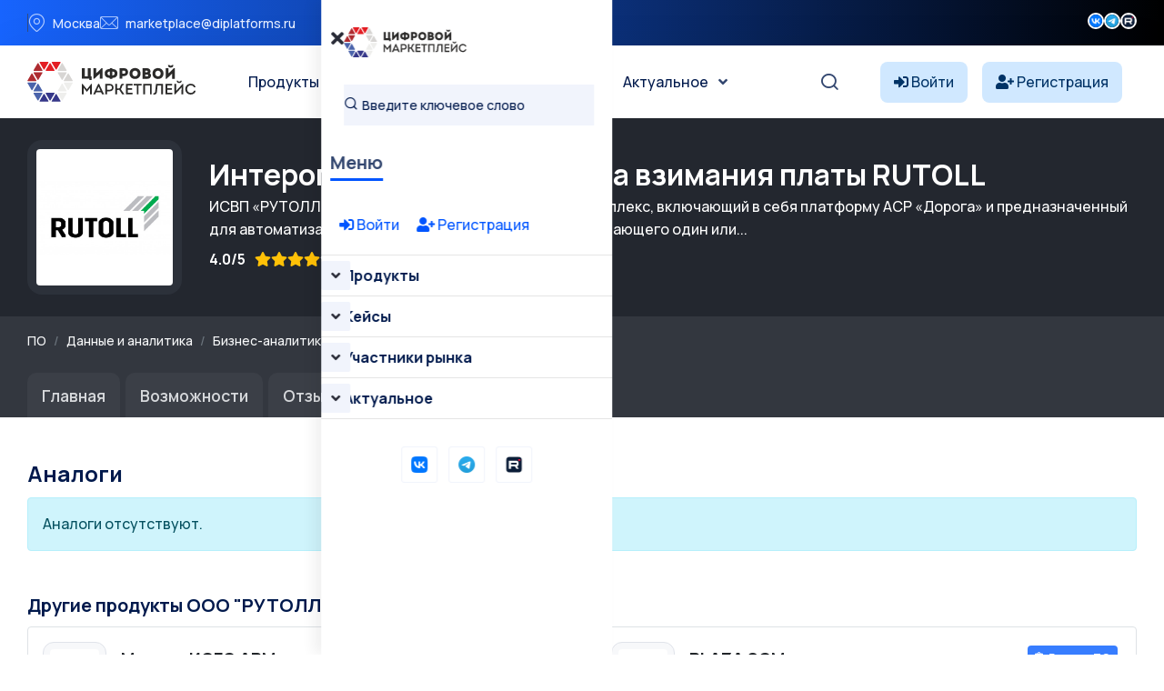

--- FILE ---
content_type: text/html; charset=UTF-8
request_url: https://platforms.su/platform/1905/analogs
body_size: 9548
content:
<!DOCTYPE html>
<html lang="ru">
    <head> <meta charset="utf-8"> <meta http-equiv="X-UA-Compatible" content="IE=edge" > <meta name="viewport" content="width=device-width, initial-scale=1, minimum-scale=1, maximum-scale=5, user-scalable=1" /> <meta name="csrf-token" content="G7M8NcFpXaoFEFfoVPJgcjDWzwjHN0HXbbrS0Vo7" >


    <style>
        :root {
            --primary-color: #0055FF;
            --primary-color-rgb: 0,85,255;
            --primary-hover-color: #0049DC;
            --secondary-color: #00194C;
            --secondary-color-rgb: 0,25,76;
            --heading-color: #00194C;
            --text-color: #334770;
            --heading-font: 'Plus Jakarta Sans', sans-serif;
            --primary-font: 'Manrope', sans-serif;
        }
    </style>
 
    <title>Импортозамещение Интероперабельная система взимания платы RUTOLL - Цифровой маркетплейс</title>
<meta name="description" content="Подборка альтернативных решений Интероперабельная система взимания платы RUTOLL">
<meta property="og:site_name" content="Цифровой маркетплейс">
<meta property="og:title" content="Импортозамещение Интероперабельная система взимания платы RUTOLL">
<meta property="og:description" content="Подборка альтернативных решений Интероперабельная система взимания платы RUTOLL">
<meta property="og:type" content="article">
<meta property="og:url" content="https://platforms.su/platform/1905/analogs">
<meta property="og:image" content="https://platforms.su/storage/product-logo/1755355728_JBSKymfIJG.jpg">
<meta name="twitter:title" content="Импортозамещение Интероперабельная система взимания платы RUTOLL">
<meta name="twitter:description" content="Подборка альтернативных решений Интероперабельная система взимания платы RUTOLL">

    <link rel="shortcut icon" type="image/x-icon" href="https://platforms.su/storage/icon.jpg">




<script type="application/ld+json">
{
  "@context": "https://schema.org",
  "@type": "WebSite",
  "name": "Цифровой маркетплейс",
  "url": "https://platforms.su"
}
</script>

    <link href="https://fonts.googleapis.com/css2?family=Manrope:wght@300;400;500;600;700&display=swap" rel="stylesheet" type="text/css"><style>:root{--primary-font: "Manrope", sans-serif;}</style>


<link media="all" type="text/css" rel="stylesheet" href="https://platforms.su/vendor/core/plugins/contact/css/contact-public.css?v=1.0.0">
<link media="all" type="text/css" rel="stylesheet" href="https://platforms.su/themes/gerow/plugins/bootstrap/bootstrap.min.css">
<link media="all" type="text/css" rel="stylesheet" href="https://platforms.su/themes/gerow/css/default.css">
<link media="all" type="text/css" rel="stylesheet" href="https://platforms.su/themes/gerow/css/fontawesome-all.min.css">
<link media="all" type="text/css" rel="stylesheet" href="https://platforms.su/themes/gerow/css/flaticon.css">
<link media="all" type="text/css" rel="stylesheet" href="https://platforms.su/themes/gerow/plugins/swiper/swiper-bundle.min.css">
<link media="all" type="text/css" rel="stylesheet" href="https://platforms.su/themes/gerow/plugins/slick/slick.css">
<link media="all" type="text/css" rel="stylesheet" href="https://platforms.su/themes/gerow/css/style.css?v=2">
<link media="all" type="text/css" rel="stylesheet" href="https://platforms.su/themes/gerow/css/responsive.css">


<script type="application/ld+json">{"@context":"https:\/\/schema.org","@type":"BreadcrumbList","itemListElement":[]}</script>


<link media="all" type="text/css" rel="stylesheet" href="https://platforms.su/themes/gerow/css/style.integration.css?v=1763655401"><link type="application/atom+xml" rel="alternate" title="Posts feed" href="https://platforms.su/feed/posts">
<link type="application/atom+xml" rel="alternate" title="Jobs feed" href="https://platforms.su/feed/jobs">


<script>
    window.siteUrl = "https://platforms.su";
</script>
 
            <style>
            .img-reveal {
                visibility: visible;
            }
        </style>
    </head>


<body  class="body-header-">


<link media="all" type="text/css" rel="stylesheet" href="https://platforms.su/vendor/core/plugins/announcement/css/announcement.css"><div data-bb-toggle="announcement-lazy-loading" data-url="https://platforms.su/ajax/announcements"></div>

<div class="no-fixed">
    <header
            class="transparent-header header-style-two" 
        >
            <div class="">
                <div class="header-top-wrap">
                <div class="  container">
                    <div class="row justify-content-between align-items-center g-0">
                        <div class="col-lg-7">
    <div class="header-top-left">
        <ul class="list-wrap">
                            <li><i class="flaticon-location"></i>Москва</li>
            
                            <li><i class="flaticon-mail"></i><a href="mailto:marketplace@diplatforms.ru">marketplace@diplatforms.ru</a></li>
                    </ul>
    </div>
</div>
<div
        class="ps-5 col-lg-2"
    >
        <div class="header-top-right">
                        <div class="header-social">
                <ul class="list-wrap">
                    <li>
            <a target="_blank" href="https://vk.com/digitalplatforms" title="">
                                    <img src="https://platforms.su/storage/icons/fav-logo-1.png" width="18" height="18" style="vertical-align: top; margin-top: 1px;" loading="lazy" alt="icon">
                            </a>
        </li>
                    <li>
            <a target="_blank" href="https://t.me/diplatforms" title="">
                                    <img src="https://platforms.su/storage/favicon-32x32.png" width="18" height="18" style="vertical-align: top; margin-top: 1px;" loading="lazy" alt="icon">
                            </a>
        </li>
                    <li>
            <a target="_blank" href="https://rutube.ru/channel/41354556/" title="">
                                    <img src="https://platforms.su/storage/icons/favicon-2.png" width="18" height="18" style="vertical-align: top; margin-top: 1px;" loading="lazy" alt="icon">
                            </a>
        </li>
                    </ul>
            </div>
        </div>
    </div>

                    </div>
                </div>
            </div>
            

                <div
                    class="menu-area"
                    id="sticky-header"
                >
                    <div class="container">
                        <div class="row">
                            <div class="col-12 custom-header ">
                                <div class="mobile-nav-toggler"><i class="fas fa-bars"></i></div>
                                                                    <nav class="menu-nav">
                                        <div class="logo">
        <a href="https://platforms.su">
            <img src="https://platforms.su/storage/brands/logo-mp.svg" loading="lazy" alt="Logo">
        </a>
    </div>
<div class="navbar-wrap main-menu d-none d-lg-flex">
    <ul  class="navigation mx-auto">
            <li class="menu-item-has-children">
            <a
                href="https://platforms.su/platforms/all"
                title="Продукты"
                            >
                Продукты
            </a>
                            <ul  class="sub-menu">
            <li class="">
            <a
                href="https://platforms.su/platforms"
                title="Классификация "
                            >
                Классификация 
            </a>
                    </li> 
            <li class="">
            <a
                href="https://platforms.su/analogs"
                title="Импортозамещение"
                            >
                Импортозамещение
            </a>
                    </li> 
            <li class="">
            <a
                href="https://platforms.su/platforms/releases"
                title="Релизы продуктов"
                            >
                Релизы продуктов
            </a>
                    </li> 
            <li class="">
            <a
                href="https://platforms.su/russia"
                title="Регионы"
                            >
                Регионы
            </a>
                    </li> 
     
</ul>

                    </li> 
            <li class="menu-item-has-children">
            <a
                href="#"
                title="Кейсы"
                            >
                Кейсы
            </a>
                            <ul  class="sub-menu">
            <li class="">
            <a
                href="https://platforms.su/markets"
                title="Отрасли цифровой экономики"
                            >
                Отрасли цифровой экономики
            </a>
                    </li> 
            <li class="">
            <a
                href="https://platforms.su/projects/b2b-b2g-software"
                title="B2B и B2G ПО"
                            >
                B2B и B2G ПО
            </a>
                    </li> 
            <li class="">
            <a
                href="https://platforms.su/projects/dregion"
                title="Цифровой регион"
                            >
                Цифровой регион
            </a>
                    </li> 
            <li class="">
            <a
                href="https://platforms.su/projects"
                title="Все проекты внедрения"
                            >
                Все проекты внедрения
            </a>
                    </li> 
            <li class="">
            <a
                href="https://platforms.su/awards"
                title="Премии"
                            >
                Премии
            </a>
                    </li> 
     
</ul>

                    </li> 
            <li class="menu-item-has-children">
            <a
                href="https://platforms.su/companies"
                title="Участники рынка"
                            >
                Участники рынка
            </a>
                            <ul  class="sub-menu">
            <li class="">
            <a
                href="https://platforms.su/companies"
                title="Технологичные компании"
                            >
                Технологичные компании
            </a>
                    </li> 
            <li class="">
            <a
                href="https://platforms.su/customers"
                title="Заказчики"
                            >
                Заказчики
            </a>
                    </li> 
            <li class="">
            <a
                href="https://platforms.su/experts"
                title="Эксперты"
                            >
                Эксперты
            </a>
                    </li> 
     
</ul>

                    </li> 
            <li class="menu-item-has-children">
            <a
                href="https://platforms.su/news"
                title="Актуальное"
                            >
                Актуальное
            </a>
                            <ul  class="sub-menu">
            <li class="">
            <a
                href="https://platforms.su/news/companies"
                title="Новости компаний"
                            >
                Новости компаний
            </a>
                    </li> 
            <li class="">
            <a
                href="https://platforms.su/news/project"
                title="Новости маркетплейса"
                            >
                Новости маркетплейса
            </a>
                    </li> 
            <li class="">
            <a
                href="https://platforms.su/news/pr-it"
                title="PR для ИТ"
                            >
                PR для ИТ
            </a>
                    </li> 
            <li class="">
            <a
                href="https://platforms.su/news/articles"
                title="Статьи"
                            >
                Статьи
            </a>
                    </li> 
            <li class="">
            <a
                href="https://platforms.su/glossary"
                title="Цифровой глоссарий"
                            >
                Цифровой глоссарий
            </a>
                    </li> 
     
</ul>

                    </li> 
     
</ul>

</div>
<div class="header-action d-none d-lg-block">
    <ul class="list-wrap">
        <li class="header-search"><a href="#" title="Search"><i class="flaticon-search"></i></a></li>
    </ul>
</div>
<div  > 
<!-- col-2 col-xl-2 p-0 justify-content-end-->
                
            <style>
            .notuser{}
            .isuser {display:none;}
            </style>
            <div class="d-flex align-items-center">
                <a class="text-truncate me-3" href="https://platforms.su/login" style="background-color: #d0e8ff; border-radius: 8px; padding: 10px 15px; color: #003366;">
                    <i class="fas fa-sign-in-alt" style="color: #003366;"></i>
                    <span style="color: #003366;" class="minn">Войти</span>
                </a>
                <a class="text-truncate me-3 minn" href="https://platforms.su/registration" style="background-color: #d0e8ff; border-radius: 8px; padding: 10px 15px; color: #003366;">
                    <i class="fas fa-user-plus" style="color: #003366;"></i>
                    <span style="color: #003366;">Регистрация</span>
                </a>
            </div>
         
</div>
 
                                    </nav>
                                                            </div>

                            <div class="mobile-menu">
    <nav class="menu-box">
        <div class="close-btn"><i class="fas fa-times"></i></div>
                    <div class="nav-logo">
                <a href="https://platforms.su">
                    <img src="https://platforms.su/storage/brands/logo-mp.svg" alt="Цифровой маркетплейс">
                </a>
            </div>
                            <div class="mobile-search">
                <form action="/platforms/all">
                    <input
                        name="term"
                        type="text"
                        placeholder="Введите ключевое слово"
                        value=""
                    >
                    <button type="submit" title="Поиск"><i class="flaticon-search"></i></button>
                </form>
            </div>
        
        <div class="menu-title mb-20">
            <span>Меню</span>
        </div>
        
           <div>
            
        
                            <div style="padding:20px;">
                    <a class="text-truncate me-3" href="https://platforms.su/login">
                        <i class="fas fa-sign-in-alt"></i> Войти
                    </a>
                    <a class="text-truncate me-3 " href="https://platforms.su/registration">
                        <i class="fas fa-user-plus"></i> Регистрация
                    </a>
                </div>
                         
        </div>



        <div class="menu-outer">
        </div>

                            <div class="social-links">
                <ul class="clearfix list-wrap">
                                                                    <li>  <a target="_blank" href="https://vk.com/digitalplatforms" title="Вконтакте"> 
                                                                    <img src="https://platforms.su/storage/icons/fav-logo-1.png" width="18" height="18" style="vertical-align: top; margin-top: 1px;" loading="lazy" alt="icon">
                                                            </a>
                        </li>
                                                                    <li>  <a target="_blank" href="https://t.me/diplatforms" title="Телеграм"> 
                                                                    <img src="https://platforms.su/storage/favicon-32x32.png" width="18" height="18" style="vertical-align: top; margin-top: 1px;" loading="lazy" alt="icon">
                                                            </a>
                        </li>
                                                                    <li>  <a target="_blank" href="https://rutube.ru/channel/41354556/" title="Rutube"> 
                                                                    <img src="https://platforms.su/storage/icons/favicon-2.png" width="18" height="18" style="vertical-align: top; margin-top: 1px;" loading="lazy" alt="icon">
                                                            </a>
                        </li>
                                    </ul>
            </div>
            </nav>
</div>
<div class="menu-backdrop"></div>

                        </div>
                    </div>
                </div>
            </div>

           
        </header>
    
</div>




 


  



 


        <section class="request-area-two py-4" style="background: #23272f">
    <div class="container">
        <div class="row align-items-center flex-wrap">
            <div class="col-auto mb-3 mb-md-0">
                <div style="width:170px; height:170px; background:#2c313a; border-radius:16px; display:flex; align-items:center; justify-content:center;">
                    <img src="https://platforms.su/storage/product-logo/1755355728_JBSKymfIJG.jpg"
                         alt="Интероперабельная система взимания платы RUTOLL"
                         class="rounded"
                         style="max-width:150px; max-height:150px; min-width:72px; min-height:72px; object-fit:cover; background: #00194C;">
                </div>
            </div>
            <div class="col text-light">
                <h2 class="text-white mb-1">
                    Интероперабельная система взимания платы RUTOLL
                </h2>

                                    <div class="mb-2 text-white">
                        ИСВП «РУТОЛЛ» представляет собой программный комплекс, включающий в себя платформу АСР «Дорога» и предназначенный для автоматизации деятельности оператора, обслуживающего один или...
                    </div>
                
                <div class="d-flex flex-wrap align-items-center mb-2 text-white">
                     
                                            <span class="mr-2" style="margin-right:10px;"><strong>4.0/5</strong></span>
                    
                    <i class="fa fa-star text-warning"></i>
    <i class="fa fa-star text-warning"></i>
    <i class="fa fa-star text-warning"></i>
    <i class="fa fa-star text-warning"></i>




    <i class="fa fa-star " style="color:#acb1b5"></i>
                                            <span class="mr-4" style="margin-left:10px;"><i class="fa fa-eye"></i> 9401</span>
                                                        </div>
            </div>
        </div>
    </div>
</section> 

<section style="background: #33373f;">
    <div class="container pt-3 pb-3">
        
        <script type="application/ld+json">
        {
            "@context": "https://schema.org",
            "@type": "BreadcrumbList",
            "itemListElement": [
                {
                    "@type": "ListItem",
                    "position": 1,
                    "name": "Маркетплейс",
                    "item": "https://platforms.su/platforms"
                }
                            ]
        }
        </script> 
               <nav aria-label="breadcrumb">
                
                                    <ol class="breadcrumb bg-transparent p-0 mb-2 small">
                        <li class="breadcrumb-item">
                            <a href="https://platforms.su/platforms" class="text-light" alt="Все программное обеспечение">ПО</a>
                        </li>
                        
                                                    <li class="breadcrumb-item">
                                
                                <a href="https://platforms.su/platforms/data-analytics" class="text-light">Данные и аналитика</a>
                            </li>
                                                    <li class="breadcrumb-item">
                                
                                <a href="https://platforms.su/platforms/data-analytics/business-intelligence" class="text-light">Бизнес-аналитика</a>
                            </li>
                                                    <li class="breadcrumb-item">
                                
                                <a href="https://platforms.su/platforms/data-analytics/business-intelligence/bi-platforms" class="text-light">BI-платформы</a>
                            </li>
                                            </ol>
                            </nav>
        


    </div>
</section>




<div style="background: #33373f;">
    <div class="container">
        <ul class="nav nav-tabs mb-5" style="font-size:1.11rem; border-bottom:0;">
            <li class="nav-item">
                <a class="nav-link"
                   style="background:rgba(255,255,255,0.04);
                          color:#d6d8db;
                          font-weight:600; border-radius: 10px 10px 0 0; margin-right:6px; border:0; padding: 0.7rem 1.0rem 0.7rem 1.0rem;;"
                   href="https://platforms.su/platform/1905">
                    Главная
                </a>
            </li>
                            <li class="nav-item">
                    <a class="nav-link"
                       style="background:rgba(255,255,255,0.04);
                              color:#d6d8db;
                              font-weight:600; border-radius: 10px 10px 0 0; margin-right:6px; border:0; padding: 0.7rem 1.0rem 0.7rem 1.0rem;;"
                       href="https://platforms.su/platform/1905/parameters">
                       Возможности
                    </a>
                </li>
            
                             
            
                        
                                        <li class="nav-item">
                    <a class="nav-link"
                       style="background:rgba(255,255,255,0.04);
                              color:#d6d8db;
                              font-weight:600; border-radius: 10px 10px 0 0; margin-right:6px; border:0; padding: 0.7rem 1.0rem 0.7rem 1.0rem;;"
                       href="https://platforms.su/platform/1905/reviews">
                        Отзывы 

                        <span class="badge badge-sm bg-dark text-primary-fg badge-pill   ms-2">1</span>


                    </a>
                </li>
                   
                        

            <li class="nav-item">
    <a class="nav-link"
       style="background:rgba(255,255,255,0.04);
              color:#d6d8db;
              font-weight:600; border-radius: 10px 10px 0 0; margin-right:6px; border:0; padding:0.7rem 1.0rem 0.7rem 1.0rem;"
       href="https://platforms.su/platform/1905/buy">
        Купить
    </a>
</li>
 



        </ul>
    </div>
</div>







 

 


    <div class="container">
        <div class="product-analogs">
    <h4>Аналоги</h4>
            <div class="alert alert-info">Аналоги отсутствуют.</div>
    </div>
     </div>


 

  <div class="container  mt-5 mb-5">
    <h5>Другие продукты ООО &quot;РУТОЛЛ&quot;</h5> <div class="row">
            <div class="col-12 col-md-6 col-xl-6 mb-3">
                            <div class="product-card border rounded d-flex flex-column h-100 p-3" style="background:#fff;position: relative;">

    
    
    
    
    <div class="d-flex align-items-center mb-3">
        <a href="https://platforms.su/platform/32162" class="mr-3 flex-shrink-0">
            <div style="border:1px solid #e0e3ea; border-radius:12px; padding:7px; background:#f7f8fa;" class="me-3">
                <img src="/storage/str/nopic.jpg"
                     alt="Модуль ИСГС АРМ кассира-оператора"
                     class="rounded"
                     style="width:54px; height:54px; object-fit:cover;">
            </div>
        </a>
        <div class="flex-fill  text-truncate">
            <a href="https://platforms.su/platform/32162"
               class="fw-bold text-dark d-block"
               style="font-size:1.13rem;  ">
                Модуль ИСГС АРМ кассира-оператора
            </a>

            
                            <div class="d-flex align-items-center mb-2">
                    <span class="small text-dark font-weight-bold" style="margin-right:10px;"><strong>4.0/5</strong></span>
                    <span class="mr-2 pr-2" style="color:#f0932b;">
                        <i class="fa fa-star text-warning"></i>
    <i class="fa fa-star text-warning"></i>
    <i class="fa fa-star text-warning"></i>
    <i class="fa fa-star text-warning"></i>




    <i class="fa fa-star " style="color:#acb1b5"></i>
                    </span>
                </div>
            
            
                    </div>
    </div>

    
            <div class="d-flex align-items-center mb-2">
            <a href="https://platforms.su/company_inn/7805614694" target="_blank" class="mr-2 me-2  flex-shrink-0">
                <img src="/storage/str/noco.jpg"
                     alt="ООО &quot;РУТОЛЛ&quot;"
                     class="rounded"
                     style="width:26px; height:26px; object-fit:cover; border-radius:7px; border:1.5px solid #e0e3ea; background:#f7f8fa;">
            </a>
            <a href="https://platforms.su/company_inn/7805614694" target="_blank" class="small text-dark font-weight-bold">
                ООО &quot;РУТОЛЛ&quot;
            </a>
        </div>
    
    
            <div class="text-muted mb-2" style="font-size:0.98rem;">
            Модуль ИСГС АРМ кассира-оператора
        </div>
    
    
    </div>
                        </div>
            <div class="col-12 col-md-6 col-xl-6 mb-3">
                            <div class="product-card border rounded d-flex flex-column h-100 p-3" style="background:#fff;position: relative;">

    
            <div class="product-card-achievements" style="position: absolute; top: 20px; right: 20px; z-index:9;">
                            <span class="badge rounded p-2" title="В реестре отечественного ПО"
                      style="background-color: #377dff;
                             color: #fff; margin-left: 4px;  ">
                    <i class="fas fa-clipboard-list  me-1"></i>  Реестр ПО
                </span>
                    </div>
    
    
    
    <div class="d-flex align-items-center mb-3">
        <a href="https://platforms.su/platform/2468" class="mr-3 flex-shrink-0">
            <div style="border:1px solid #e0e3ea; border-radius:12px; padding:7px; background:#f7f8fa;" class="me-3">
                <img src="https://platforms.su/storage/product-logo/1755355753_xZbs7zYOKY.jpg"
                     alt="PLAZA SCM"
                     class="rounded"
                     style="width:54px; height:54px; object-fit:cover;">
            </div>
        </a>
        <div class="flex-fill  text-truncate">
            <a href="https://platforms.su/platform/2468"
               class="fw-bold text-dark d-block"
               style="font-size:1.13rem;  ">
                PLAZA SCM
            </a>

            
                            <div class="d-flex align-items-center mb-2">
                    <span class="small text-dark font-weight-bold" style="margin-right:10px;"><strong>4.0/5</strong></span>
                    <span class="mr-2 pr-2" style="color:#f0932b;">
                        <i class="fa fa-star text-warning"></i>
    <i class="fa fa-star text-warning"></i>
    <i class="fa fa-star text-warning"></i>
    <i class="fa fa-star text-warning"></i>




    <i class="fa fa-star " style="color:#acb1b5"></i>
                    </span>
                </div>
            
            
                    </div>
    </div>

    
            <div class="d-flex align-items-center mb-2">
            <a href="https://platforms.su/company_inn/7805614694" target="_blank" class="mr-2 me-2  flex-shrink-0">
                <img src="/storage/str/noco.jpg"
                     alt="ООО &quot;РУТОЛЛ&quot;"
                     class="rounded"
                     style="width:26px; height:26px; object-fit:cover; border-radius:7px; border:1.5px solid #e0e3ea; background:#f7f8fa;">
            </a>
            <a href="https://platforms.su/company_inn/7805614694" target="_blank" class="small text-dark font-weight-bold">
                ООО &quot;РУТОЛЛ&quot;
            </a>
        </div>
    
    
            <div class="text-muted mb-2" style="font-size:0.98rem;">
            Plaza SCM. Система контроля и мониторинга (СКМ) RUTOLL - программное обеспечение...
        </div>
    
    
    </div>
                        </div>
            <div class="col-12 col-md-6 col-xl-6 mb-3">
                            <div class="product-card border rounded d-flex flex-column h-100 p-3" style="background:#fff;position: relative;">

    
            <div class="product-card-achievements" style="position: absolute; top: 20px; right: 20px; z-index:9;">
                            <span class="badge rounded p-2" title="В реестре отечественного ПО"
                      style="background-color: #377dff;
                             color: #fff; margin-left: 4px;  ">
                    <i class="fas fa-clipboard-list  me-1"></i>  Реестр ПО
                </span>
                    </div>
    
    
    
    <div class="d-flex align-items-center mb-3">
        <a href="https://platforms.su/platform/871" class="mr-3 flex-shrink-0">
            <div style="border:1px solid #e0e3ea; border-radius:12px; padding:7px; background:#f7f8fa;" class="me-3">
                <img src="https://platforms.su/storage/product-logo/1755355687_td8oyuHb1n.jpg"
                     alt="LANE  CONTROLLER"
                     class="rounded"
                     style="width:54px; height:54px; object-fit:cover;">
            </div>
        </a>
        <div class="flex-fill  text-truncate">
            <a href="https://platforms.su/platform/871"
               class="fw-bold text-dark d-block"
               style="font-size:1.13rem;  ">
                LANE  CONTROLLER
            </a>

            
                            <div class="d-flex align-items-center mb-2">
                    <span class="small text-dark font-weight-bold" style="margin-right:10px;"><strong>4.0/5</strong></span>
                    <span class="mr-2 pr-2" style="color:#f0932b;">
                        <i class="fa fa-star text-warning"></i>
    <i class="fa fa-star text-warning"></i>
    <i class="fa fa-star text-warning"></i>
    <i class="fa fa-star text-warning"></i>




    <i class="fa fa-star " style="color:#acb1b5"></i>
                    </span>
                </div>
            
            
                    </div>
    </div>

    
            <div class="d-flex align-items-center mb-2">
            <a href="https://platforms.su/company_inn/7805614694" target="_blank" class="mr-2 me-2  flex-shrink-0">
                <img src="/storage/str/noco.jpg"
                     alt="ООО &quot;РУТОЛЛ&quot;"
                     class="rounded"
                     style="width:26px; height:26px; object-fit:cover; border-radius:7px; border:1.5px solid #e0e3ea; background:#f7f8fa;">
            </a>
            <a href="https://platforms.su/company_inn/7805614694" target="_blank" class="small text-dark font-weight-bold">
                ООО &quot;РУТОЛЛ&quot;
            </a>
        </div>
    
    
            <div class="text-muted mb-2" style="font-size:0.98rem;">
            ПО Lane Controller является частью програмного обеспечения «СИСТЕМА ВЗИМАНИЯ ПЛА...
        </div>
    
    
    </div>
                        </div>
            <div class="col-12 col-md-6 col-xl-6 mb-3">
                            <div class="product-card border rounded d-flex flex-column h-100 p-3" style="background:#fff;position: relative;">

    
    
    
    
    <div class="d-flex align-items-center mb-3">
        <a href="https://platforms.su/platform/34718" class="mr-3 flex-shrink-0">
            <div style="border:1px solid #e0e3ea; border-radius:12px; padding:7px; background:#f7f8fa;" class="me-3">
                <img src="/storage/str/nopic.jpg"
                     alt="АКТС"
                     class="rounded"
                     style="width:54px; height:54px; object-fit:cover;">
            </div>
        </a>
        <div class="flex-fill  text-truncate">
            <a href="https://platforms.su/platform/34718"
               class="fw-bold text-dark d-block"
               style="font-size:1.13rem;  ">
                АКТС-О2, АКТС-П, АКТС-ПС, АКТС-О, АКТС-4
            </a>

            
                            <div class="d-flex align-items-center mb-2">
                    <span class="small text-dark font-weight-bold" style="margin-right:10px;"><strong>4.0/5</strong></span>
                    <span class="mr-2 pr-2" style="color:#f0932b;">
                        <i class="fa fa-star text-warning"></i>
    <i class="fa fa-star text-warning"></i>
    <i class="fa fa-star text-warning"></i>
    <i class="fa fa-star text-warning"></i>




    <i class="fa fa-star " style="color:#acb1b5"></i>
                    </span>
                </div>
            
            
                    </div>
    </div>

    
            <div class="d-flex align-items-center mb-2">
            <a href="https://platforms.su/company_inn/7805614694" target="_blank" class="mr-2 me-2  flex-shrink-0">
                <img src="/storage/str/noco.jpg"
                     alt="ООО &quot;РУТОЛЛ&quot;"
                     class="rounded"
                     style="width:26px; height:26px; object-fit:cover; border-radius:7px; border:1.5px solid #e0e3ea; background:#f7f8fa;">
            </a>
            <a href="https://platforms.su/company_inn/7805614694" target="_blank" class="small text-dark font-weight-bold">
                ООО &quot;РУТОЛЛ&quot;
            </a>
        </div>
    
    
            <div class="text-muted mb-2" style="font-size:0.98rem;">
            АКТС
        </div>
    
    
    </div>
                        </div>
         </div>
     </div>





<div class="modal fade" id="dynamicModal" tabindex="-1" aria-hidden="true">
  <div class="modal-dialog modal-lg">
    <div class="modal-content">
      <div class="modal-header">
        <h5 class="modal-title" id="dynamicModalTitle"></h5>
        <button type="button" class="btn-close" data-bs-dismiss="modal" aria-label="Закрыть"></button>
      </div>
      <div class="modal-body p-4"id="dynamicModalContent" >
        <div class="text-center py-5"><div class="spinner-border"></div></div>
      </div>
    </div>
  </div>
</div>

<script> 
(function waitForJQuery(callback) {
    if (typeof window.jQuery === 'undefined') {
        setTimeout(function() { waitForJQuery(callback); }, 50);
    } else {
        callback(window.jQuery);
    }
})(function($) {
 
 

       function updateStars($wrap) {
        $wrap.find('label').removeClass('active');
        var val = $wrap.find('input:checked').val();
        if (val) {
            $wrap.find('input').each(function() {
                if ($(this).val() <= val) {
                    $wrap.find('label[for="' + $(this).attr('id') + '"]').addClass('active');
                }
            });
        }
    }

    $(document).on('mouseenter', '.star-rating label', function() {
        var $wrap = $(this).closest('.star-rating');
        var val = $(this).attr('for').split('-').pop();
        $wrap.find('label').removeClass('active');
        $wrap.find('input').each(function() {
            if ($(this).val() <= val) {
                $wrap.find('label[for="' + $(this).attr('id') + '"]').addClass('active');
            }
        });
    });

    $(document).on('mouseleave', '.star-rating', function() {
        updateStars($(this));
    });

    $(document).on('change', '.star-rating input[type=radio]', function() {
        updateStars($(this).closest('.star-rating'));
    });
 
    $(document).on('ready ajaxComplete', function() {
        $('.star-rating').each(function() {
            updateStars($(this));
        });
    });






    $('#dynamicModal').on('show.bs.modal', function (event) {
        var button = $(event.relatedTarget);
        var type = button.data('type');
        var id = button.data('id');
        var title = button.data('title');
        var action = button.data('action');

        $('#dynamicModalTitle').text(title);
        $('#dynamicModalContent').html('<div class="text-center py-5"><div class="spinner-border"></div></div>');

        $.get('/ajax/form/' + type + '/' + id, function(html) { 
            var content = html.trim();
 
            $('#dynamicModalContent').html(content);
 
 

            $('#dynamicModalContent').find('form').attr('action', action);
        });
    });
 
    $(document).on('submit', '#dynamicModalContent form', function(e) {
        e.preventDefault();
        var $form = $(this);
        var formData = new FormData(this);
        var action = $form.attr('action'); 
        $form.find('.invalid-feedback').remove();
        $form.find('.is-invalid').removeClass('is-invalid');
        $('#dynamicModalContent .alert').remove();

        $.ajax({
            url: action,
            type: 'POST',
            data: formData,
            processData: false,
            contentType: false,
            success: function(data){
                $('#dynamicModalContent').html('<div class="p-3"><div class="alert alert-success">'+data.message+'</div></div>');
            },
            error: function(xhr){ 
                if (xhr.status === 422 && xhr.responseJSON && xhr.responseJSON.html) {
                    var html = xhr.responseJSON.html.trim();
                    if (!/^<div\s+class=["']p-3["']/.test(html)) {
                        html = '<div class="p-3">' + html + '</div>';
                    }
                    $('#dynamicModalContent').html(html);
                } else if (xhr.status === 422 && xhr.responseJSON && xhr.responseJSON.errors) { 
                    var errors = xhr.responseJSON.errors; 
                    $form.prepend('<div class="alert alert-danger mb-3">Проверьте корректность заполнения полей.</div>'); 
                    $.each(errors, function(field, messages){
                        var $input = $form.find('[name="'+field+'"]');
                        if ($input.length) {
                            $input.addClass('is-invalid'); 
                            if($input.closest('.input-group').length){
                                $input.closest('.input-group').after('<div class="invalid-feedback d-block">'+messages[0]+'</div>');
                            } else {
                                $input.after('<div class="invalid-feedback">'+messages[0]+'</div>');
                            }
                        }
                    });
                } else { 
                    $('#dynamicModalContent').prepend('<div class="alert alert-danger">Ошибка отправки. Попробуйте ещё раз.</div>');
                }
            }
        });
    });

});
</script>




<div class="mt-100"></div>
        
            </div>
</section>
  


<footer>
    <div class="footer-area-two footer-bg-two footer-style"
                      data-background="https://platforms.su/storage/backgrounds/bg-footer.png"
         
         style="
            background-color: #fff;
            --footer-text-color: #00194C;
            --footer-text-muted-color: #334770;
            --footer-border-color: #0055FF;
        "
    >
        <div class="footer-top-two">
            <div class="container">
                <div class="row">
                                            <div class="col-lg-4 col-md-7">
    <div class="footer-widget">
                    <div class="fw-logo">
                <a href="https://platforms.su">
                    <img src="https://platforms.su/storage/brands/platforms.svg" loading="lazy" alt="Logo">
                </a>
            </div>
        
        <div class="footer-content">
                            <p>Цифровой маркетплейс (PLATFORMS.SU) — проект АНО «Цифровые платформы»: российский B2B-маркетплейс корпоративного ПО, продвигающий лучшие IT-решения в России, ЕАЭС и БРИКС и помогающий компаниям выбирать технологии на основе данных и расширять клиентскую базу поставщиков.</p>
                        <p></p>
            <div class="footer-info">
                 
                <ul class="list-wrap">
                    
                    
                    
                    
                                    </ul>
            </div>
        </div>
        
        

                    <div class="footer-social footer-social-two mt-3">
                <ul class="list-wrap">
                    <li>
            <a target="_blank" href="https://vk.com/digitalplatforms" title="">
                                    <img src="https://platforms.su/storage/icons/fav-logo-1.png" width="18" height="18" style="vertical-align: top; margin-top: 1px;" loading="lazy" alt="icon">
                            </a>
        </li>
                    <li>
            <a target="_blank" href="https://t.me/diplatforms" title="">
                                    <img src="https://platforms.su/storage/favicon-32x32.png" width="18" height="18" style="vertical-align: top; margin-top: 1px;" loading="lazy" alt="icon">
                            </a>
        </li>
                    <li>
            <a target="_blank" href="https://rutube.ru/channel/41354556/" title="">
                                    <img src="https://platforms.su/storage/icons/favicon-2.png" width="18" height="18" style="vertical-align: top; margin-top: 1px;" loading="lazy" alt="icon">
                            </a>
        </li>
                    </ul>
            </div>
                
        
              <div class="pt-40">   
<a href="https://metrika.yandex.ru/stat/?id=57867268&amp;from=informer"
target="_blank" rel="nofollow"><img src="https://informer.yandex.ru/informer/57867268/3_0_474F6AFF_272F4AFF_1_pageviews"
style="width:88px; height:31px; border:0;" alt="Яндекс.Метрика" title="Яндекс.Метрика: данные за сегодня (просмотры, визиты и уникальные посетители)" class="ym-advanced-informer" data-cid="57867268" data-lang="ru" /></a>
 
            </div>
              
              
    </div>
</div>
<div class="col-lg-2 col-md-5 col-sm-6">
    <div class="footer-widget">
                    <h3 class="fw-title">О проекте</h3>
                <div class="footer-link">
            <ul class="list-wrap">
                                                            <li>
                            <a
                                href="https://platforms.su/about"
                                
                            >
                                О проекте Цифровой маркетплейс
                            </a>
                        </li>
                                                                                <li>
                            <a
                                href="https://platforms.su/news"
                                
                            >
                                Новости
                            </a>
                        </li>
                                                                                <li>
                            <a
                                href="https://platforms.su/partners"
                                
                            >
                                Партнеры проекта
                            </a>
                        </li>
                                                                                <li>
                            <a
                                href="https://platforms.su/instructions"
                                
                            >
                                Инструкции
                            </a>
                        </li>
                                                                                <li>
                            <a
                                href="https://platforms.su/registration"
                                
                            >
                                Регистрация в проекте
                            </a>
                        </li>
                                                                                <li>
                            <a
                                href="https://platforms.su/docs/tariffs"
                                
                            >
                                Продвижение продуктов
                            </a>
                        </li>
                                                                                <li>
                            <a
                                href="https://platforms.su/contact"
                                
                            >
                                Контакты
                            </a>
                        </li>
                                                    <li></li>
            </ul>
        </div>
    </div>
</div>

<div class="col-lg-2 col-md-5 col-sm-6">
    <div class="footer-widget">
                    <h3 class="fw-title">Трансформация</h3>
                <div class="footer-link">
            <ul class="list-wrap">
                                                            <li>
                            <a
                                href="https://platforms.su/market/industry"
                                
                            >
                                Промышленность и производство
                            </a>
                        </li>
                                                                                <li>
                            <a
                                href="https://platforms.su/market/health"
                                
                            >
                                Цифровые услуги
                            </a>
                        </li>
                                                                                <li>
                            <a
                                href="https://platforms.su/market/fintech"
                                
                            >
                                Финансы и финтех
                            </a>
                        </li>
                                                                                <li>
                            <a
                                href="https://platforms.su/market/security"
                                
                            >
                                Информационная безопасность
                            </a>
                        </li>
                                                                                <li>
                            <a
                                href="https://platforms.su/market/social"
                                class="d-none"
                            >
                                Социальные сервисы
                            </a>
                        </li>
                                                                                <li>
                            <a
                                href="https://platforms.su/market/gov"
                                
                            >
                                Государственное управление
                            </a>
                        </li>
                                                                                <li>
                            <a
                                href="https://platforms.su/market/construction"
                                
                            >
                                Строительство и девелопмент
                            </a>
                        </li>
                                                                                <li>
                            <a
                                href="https://platforms.su/market/agro"
                                
                            >
                                Сельское и лесное хозяйство
                            </a>
                        </li>
                                                                                <li>
                            <a
                                href="https://platforms.su/market/logistics"
                                
                            >
                                Транспорт и логистика
                            </a>
                        </li>
                                                    <li></li>
            </ul>
        </div>
    </div>
</div>

<div class="col-lg-2 col-md-5 col-sm-6">
    <div class="footer-widget">
                    <h3 class="fw-title">Каталог</h3>
                <div class="footer-link">
            <ul class="list-wrap">
                                                            <li>
                            <a
                                href="https://platforms.su/platforms/sales-marketing"
                                
                            >
                                Управление предприятием
                            </a>
                        </li>
                                                                                <li>
                            <a
                                href="https://platforms.su/platforms/sales-marketing"
                                
                            >
                                 Продажи и маркетинг
                            </a>
                        </li>
                                                                                <li>
                            <a
                                href="https://platforms.su/platforms/commerce"
                                
                            >
                                Торговля и e-commerce
                            </a>
                        </li>
                                                                                <li>
                            <a
                                href="https://platforms.su/platforms/human-resources"
                                
                            >
                                Управление персоналом
                            </a>
                        </li>
                                                                                <li>
                            <a
                                href="https://platforms.su/platforms/project-management"
                                
                            >
                                Проекты и задачи
                            </a>
                        </li>
                                                                                <li>
                            <a
                                href="https://platforms.su/platforms/data-analytics"
                                
                            >
                                 Данные и аналитика
                            </a>
                        </li>
                                                                                <li>
                            <a
                                href="https://platforms.su/platforms/content-management"
                                
                            >
                                Документооборот и контент
                            </a>
                        </li>
                                                                                <li>
                            <a
                                href="https://platforms.su/platforms/security"
                                
                            >
                                Информационная безопасность
                            </a>
                        </li>
                                                    <li></li>
            </ul>
        </div>
    </div>
</div>

<div class="col-lg-2 col-md-5 col-sm-6">
    <div class="footer-widget">
                    <h3 class="fw-title">Материалы</h3>
                <div class="footer-link">
            <ul class="list-wrap">
                                                            <li>
                            <a
                                href="https://platforms.su/news/companies"
                                
                            >
                                Новости компаний
                            </a>
                        </li>
                                                                                <li>
                            <a
                                href="https://platforms.su/news/project"
                                
                            >
                                Новости проекта
                            </a>
                        </li>
                                                                                <li>
                            <a
                                href="https://platforms.su/news/pr-it"
                                
                            >
                                PR для ИТ
                            </a>
                        </li>
                                                                                <li>
                            <a
                                href="https://platforms.su/news/articles"
                                
                            >
                                Статьи проекта
                            </a>
                        </li>
                                                                                <li>
                            <a
                                href="https://platforms.su/glossary"
                                
                            >
                                Цифровой глоссарий
                            </a>
                        </li>
                                                                                <li>
                            <a
                                href="https://platforms.su/companies"
                                
                            >
                                Технологичные компании
                            </a>
                        </li>
                                                                                <li>
                            <a
                                href="https://platforms.su/customers"
                                
                            >
                                Заказчики ИТ-рынка
                            </a>
                        </li>
                                                                                <li>
                            <a
                                href="https://platforms.su/experts"
                                
                            >
                                Эксперты
                            </a>
                        </li>
                                                    <li></li>
            </ul>
        </div>
    </div>
</div>


                                    </div>
            </div>
        </div>
                    <div class="footer-bottom-two">
                <div class="container">
                    <div class="row">
                        <div class="col-lg-5 ">
                                <p class=" text-muted small">© 2026 АНО «Цифровые платформы», все права защищены.</p>
                        </div>
                        
                        
                        <div class="col-lg-7  text-end">
                          <a href="/docs/privacy" class="text-decoration-underline text-muted small">Политика конфиденциальности</a>,
                          <a href="/docs/terms-of-use" class="text-decoration-underline text-muted small">Пользовательское соглашение</a>
                    
                        </div>
                    </div>
                </div>
            </div>
            

            </div>

 

</footer>
 
 
<script type="text/javascript" >
   (function(m,e,t,r,i,k,a){m[i]=m[i]||function(){(m[i].a=m[i].a||[]).push(arguments)};
   m[i].l=1*new Date();
   for (var j = 0; j < document.scripts.length; j++) {if (document.scripts[j].src === r) { return; }}
   k=e.createElement(t),a=e.getElementsByTagName(t)[0],k.async=1,k.src=r,a.parentNode.insertBefore(k,a)})
   (window, document, "script", "https://mc.yandex.ru/metrika/tag.js", "ym");

   ym(57867268, "init", {
        clickmap:true,
        trackLinks:true,
        accurateTrackBounce:true,
        webvisor:true
   });
</script>
<noscript><div><img src="https://mc.yandex.ru/watch/57867268" style="position:absolute; left:-9999px;" alt="" /></div></noscript>
<!-- /Yandex.Metrika counter -->
<script data-pagespeed-no-defer="1" src="https://platforms.su/themes/gerow/plugins/jquery-3.7.1.min.js"></script>
<script src="https://platforms.su/themes/gerow/plugins/bootstrap/bootstrap.bundle.min.js"></script>
<script src="https://platforms.su/themes/gerow/plugins/slick/slick.min.js"></script>
<script src="https://platforms.su/themes/gerow/plugins/swiper/swiper-bundle.min.js"></script>
<script src="https://platforms.su/themes/gerow/plugins/jquery.parallaxScroll.min.js"></script>
<script src="https://platforms.su/themes/gerow/plugins/wow.min.js"></script>
<script src="https://platforms.su/themes/gerow/js/script.js?v=2"></script>
<script src="https://platforms.su/themes/gerow/plugins/ScrollTrigger.min.js"></script>
<script src="https://platforms.su/themes/gerow/plugins/SplitText.js"></script>
<script src="https://platforms.su/themes/gerow/plugins/gsap.min.js"></script>
<script src="https://platforms.su/themes/gerow/js/gsap-animation.js?v=2"></script>
<script src="https://platforms.su/themes/gerow/js/main.js?v=2"></script>
<script src="https://platforms.su/vendor/core/plugins/contact/js/contact-public.js?v=1.0.0"></script>





<script src="https://platforms.su/vendor/core/packages/theme/js/toast.js"></script>

<script src="https://platforms.su/vendor/core/plugins/announcement/js/announcement.js"></script>



</html>


--- FILE ---
content_type: text/javascript
request_url: https://platforms.su/themes/gerow/js/main.js?v=2
body_size: 4189
content:
(() => {
    var e, t = {
            371: () => {
                $((function() {
                    "use strict";
                    if ($(document).ready((function() {
                            $("#preloader").delay(0).fadeOut(),
                                function() {
                                    var e = $(".slider-active");

                                    function t(e) {
                                        var t = "webkitAnimationEnd mozAnimationEnd MSAnimationEnd oanimationend animationend";
                                        e.each((function() {
                                            var e = $(this),
                                                o = e.data("delay"),
                                                i = "animated " + e.data("animation");
                                            e.css({
                                                "animation-delay": o,
                                                "-webkit-animation-delay": o
                                            }), e.addClass(i).one(t, (function() {
                                                e.removeClass(i)
                                            }))
                                        }))
                                    }
                                    e.on("init", (function(e, o) {
                                        t($(".single-slider:first-child").find("[data-animation]"))
                                    })), e.on("beforeChange", (function(e, o, i, n) {
                                        t($('.single-slider[data-slick-index="' + n + '"]').find("[data-animation]"))
                                    })), e.slick({
                                        autoplay: e.data("autoplay"),
                                        autoplaySpeed: e.data("autoplay-speed") || 1e4,
                                        dots: !1,
                                        fade: !0,
                                        arrows: !1,
                                        responsive: [{
                                            breakpoint: 767,
                                            settings: {
                                                dots: !1,
                                                arrows: !1
                                            }
                                        }]
                                    })
                                }(), new WOW({
                                    boxClass: "wow",
                                    animateClass: "animated",
                                    offset: 0,
                                    mobile: !1,
                                    live: !0
                                }).init(), "undefined" != typeof AOS && AOS.init({
                                    duration: 1e3,
                                    mirror: !0,
                                    once: !0,
                                    disable: "mobile"
                                }), "undefined" != typeof tg_title_animation && tg_title_animation()
                        })), $(".menu-area li.menu-item-has-children ul").length && $(".menu-area .navigation li.menu-item-has-children").append('<div class="dropdown-btn"><span class="fas fa-angle-down"></span></div>'), $(".mobile-menu").length) {
                        var e = $(".menu-area .main-menu").html();
                        $(".mobile-menu .menu-box .menu-outer").append(e), $(".mobile-menu li.menu-item-has-children .dropdown-btn").on("click", (function() {
                            $(this).toggleClass("open"), $(this).prev("ul").slideToggle(300)
                        })), $(".mobile-nav-toggler").on("click", (function() {
                            $("body").addClass("mobile-menu-visible")
                        })), $(".menu-backdrop, .mobile-menu .close-btn").on("click", (function() {
                            $("body").removeClass("mobile-menu-visible")
                        }))
                    }
                    if ($(window).on("scroll", (function() {
                            $(window).scrollTop() < 245 ? ($("#sticky-header").removeClass("sticky-menu"), $(".scroll-to-target").removeClass("open"), $("#header-fixed-height").removeClass("active-height")) : ($("#sticky-header").addClass("sticky-menu"), $(".scroll-to-target").addClass("open"), $("#header-fixed-height").addClass("active-height"))
                        })), $(".scroll-to-target").length && $(".scroll-to-target").on("click", (function() {
                            var e = $(this).attr("data-target");
                            $("html, body").animate({
                                scrollTop: $(e).offset().top
                            }, 1e3)
                        })), $(".header-search > a").on("click", (function() {
                            return $(".search-popup-wrap").slideToggle(), !1
                        })), $(".search-close").on("click", (function() {
                            $(".search-popup-wrap").slideUp(500)
                        })), $(".menu-tigger").on("click", (function() {
                            return $(".extra-info,.offcanvas-overly").addClass("active"), !1
                        })), $(".menu-close,.offcanvas-overly").on("click", (function() {
                            $(".extra-info,.offcanvas-overly").removeClass("active")
                        })), $("[data-background]").each((function() {
                            $(this).css("background-image", "url(" + $(this).attr("data-background") + ")")
                        })), $(".brand-active").slick({
                            dots: !1,
                            infinite: !0,
                            speed: 1e3,
                            autoplay: !0,
                            arrows: !1,
                            slidesToShow: 5,
                            rtl: Theme.isRtl(),
                            slidesToScroll: 1,
                            responsive: [{
                                breakpoint: 1200,
                                settings: {
                                    slidesToShow: 5,
                                    slidesToScroll: 1,
                                    infinite: !0
                                }
                            }, {
                                breakpoint: 992,
                                settings: {
                                    slidesToShow: 4,
                                    slidesToScroll: 1
                                }
                            }, {
                                breakpoint: 767,
                                settings: {
                                    slidesToShow: 3,
                                    slidesToScroll: 1,
                                    arrows: !1
                                }
                            }, {
                                breakpoint: 575,
                                settings: {
                                    slidesToShow: 2,
                                    slidesToScroll: 1,
                                    arrows: !1
                                }
                            }]
                        }), $(".services-active").slick({
                            dots: !0,
                            infinite: !0,
                            speed: 1e3,
                            autoplay: !0,
                            arrows: !1,
                            slidesToShow: 3,
                            slidesToScroll: 1,
                            rtl: Theme.isRtl(),
                            responsive: [{
                                breakpoint: 1200,
                                settings: {
                                    slidesToShow: 3,
                                    slidesToScroll: 1,
                                    infinite: !0
                                }
                            }, {
                                breakpoint: 992,
                                settings: {
                                    slidesToShow: 2,
                                    slidesToScroll: 1
                                }
                            }, {
                                breakpoint: 767,
                                settings: {
                                    slidesToShow: 1,
                                    slidesToScroll: 1,
                                    arrows: !1
                                }
                            }, {
                                breakpoint: 575,
                                settings: {
                                    slidesToShow: 1,
                                    slidesToScroll: 1,
                                    arrows: !1
                                }
                            }]
                        }), $(".testimonial-active").slick({
                            dots: !1,
                            infinite: !0,
                            speed: 1e3,
                            autoplay: !0,
                            fade: !0,
                            arrows: !0,
                            rtl: Theme.isRtl(),
                            prevArrow: '<button type="button" class="slick-prev" title="Previous"><i class="flaticon-right-arrow"></i></button>',
                            nextArrow: '<button type="button" class="slick-next" title="Next"><i class="flaticon-right-arrow"></i></button>',
                            appendArrows: ".testimonial-nav",
                            slidesToShow: 1,
                            slidesToScroll: 1,
                            responsive: [{
                                breakpoint: 1200,
                                settings: {
                                    slidesToShow: 1,
                                    slidesToScroll: 1,
                                    infinite: !0
                                }
                            }, {
                                breakpoint: 992,
                                settings: {
                                    slidesToShow: 1,
                                    slidesToScroll: 1
                                }
                            }, {
                                breakpoint: 767,
                                settings: {
                                    slidesToShow: 1,
                                    slidesToScroll: 1
                                }
                            }, {
                                breakpoint: 575,
                                settings: {
                                    slidesToShow: 1,
                                    slidesToScroll: 1
                                }
                            }]
                        }), $(".testimonial-active-two").slick({
                            dots: !1,
                            infinite: !0,
                            speed: 1e3,
                            autoplay: !0,
                            arrows: !0,
                            rtl: Theme.isRtl(),
                            prevArrow: '<button type="button" class="slick-prev" title="Previous"><i class="flaticon-right-arrow"></i></button>',
                            nextArrow: '<button type="button" class="slick-next" title="Next"><i class="flaticon-right-arrow"></i></button>',
                            appendArrows: ".testimonial-nav-two",
                            slidesToShow: 2,
                            slidesToScroll: 1,
                            responsive: [{
                                breakpoint: 1200,
                                settings: {
                                    slidesToShow: 2,
                                    slidesToScroll: 1,
                                    infinite: !0
                                }
                            }, {
                                breakpoint: 992,
                                settings: {
                                    slidesToShow: 1,
                                    slidesToScroll: 1
                                }
                            }, {
                                breakpoint: 767,
                                settings: {
                                    slidesToShow: 1,
                                    slidesToScroll: 1
                                }
                            }, {
                                breakpoint: 575,
                                settings: {
                                    slidesToShow: 1,
                                    slidesToScroll: 1
                                }
                            }]
                        }), $(".testimonial-active-three").slick({
                            dots: !1,
                            infinite: !0,
                            speed: 1e3,
                            autoplay: !0,
                            fade: !0,
                            arrows: !0,
                            rtl: Theme.isRtl(),
                            prevArrow: '<button type="button" class="slick-prev" title="Previous"><i class="flaticon-right-arrow"></i></button>',
                            nextArrow: '<button type="button" class="slick-next" title="Next"><i class="flaticon-right-arrow"></i></button>',
                            appendArrows: ".testimonial-nav-three",
                            slidesToShow: 1,
                            slidesToScroll: 1,
                            responsive: [{
                                breakpoint: 1200,
                                settings: {
                                    slidesToShow: 1,
                                    slidesToScroll: 1,
                                    infinite: !0
                                }
                            }, {
                                breakpoint: 992,
                                settings: {
                                    slidesToShow: 1,
                                    slidesToScroll: 1
                                }
                            }, {
                                breakpoint: 767,
                                settings: {
                                    slidesToShow: 1,
                                    slidesToScroll: 1
                                }
                            }, {
                                breakpoint: 575,
                                settings: {
                                    slidesToShow: 1,
                                    slidesToScroll: 1
                                }
                            }]
                        }), $(".testimonial-active-four").slick({
                            dots: !1,
                            infinite: !0,
                            speed: 1e3,
                            autoplay: !0,
                            arrows: !0,
                            rtl: Theme.isRtl(),
                            prevArrow: '<button type="button" class="slick-prev"><i class="flaticon-right-arrow"></i></button>',
                            nextArrow: '<button type="button" class="slick-next"><i class="flaticon-right-arrow"></i></button>',
                            appendArrows: ".testimonial-nav-four",
                            slidesToShow: 1,
                            slidesToScroll: 1,
                            responsive: [{
                                breakpoint: 1200,
                                settings: {
                                    slidesToShow: 1,
                                    slidesToScroll: 1,
                                    infinite: !0
                                }
                            }, {
                                breakpoint: 992,
                                settings: {
                                    slidesToShow: 1,
                                    slidesToScroll: 1
                                }
                            }, {
                                breakpoint: 767,
                                settings: {
                                    slidesToShow: 1,
                                    slidesToScroll: 1
                                }
                            }, {
                                breakpoint: 575,
                                settings: {
                                    slidesToShow: 1,
                                    slidesToScroll: 1
                                }
                            }]
                        }), $(".testimonial-active-five").slick({
                            dots: !1,
                            infinite: !0,
                            speed: 1e3,
                            autoplay: !0,
                            arrows: !0,
                            rtl: Theme.isRtl(),
                            prevArrow: '<button type="button" class="slick-prev" title="Previous"><i class="flaticon-right-arrow"></i></button>',
                            nextArrow: '<button type="button" class="slick-next" title="Next"><i class="flaticon-right-arrow"></i></button>',
                            appendArrows: ".testimonial-nav-five",
                            vertical: !Theme.isRtl(),
                            slidesToShow: 1,
                            slidesToScroll: 1,
                            responsive: [{
                                breakpoint: 1200,
                                settings: {
                                    slidesToShow: 1,
                                    slidesToScroll: 1,
                                    infinite: !0
                                }
                            }, {
                                breakpoint: 992,
                                settings: {
                                    slidesToShow: 1,
                                    slidesToScroll: 1
                                }
                            }, {
                                breakpoint: 767,
                                settings: {
                                    slidesToShow: 1,
                                    slidesToScroll: 1
                                }
                            }, {
                                breakpoint: 575,
                                settings: {
                                    slidesToShow: 1,
                                    slidesToScroll: 1
                                }
                            }]
                        }), jQuery(".project-active").length > 0) new Swiper(".project-active", {
                        slidesPerView: 1,
                        spaceBetween: 30,
                        loop: !0,
                        autoplay: !1,
                        breakpoints: {
                            500: {
                                slidesPerView: 2,
                                spaceBetween: 20
                            },
                            768: {
                                slidesPerView: 2.5,
                                spaceBetween: 20
                            },
                            992: {
                                slidesPerView: 3.5,
                                spaceBetween: 20
                            },
                            1200: {
                                slidesPerView: 3.5,
                                spaceBetween: 20
                            },
                            1500: {
                                slidesPerView: 4,
                                spaceBetween: 24
                            }
                        },
                        pagination: {
                            el: ".project-swiper-pagination",
                            clickable: !0
                        },
                        navigation: {
                            nextEl: ".swiper-button-next",
                            prevEl: ".swiper-button-prev"
                        },
                        scrollbar: {
                            el: ".swiper-scrollbar"
                        }
                    });
                    if ($(".pricing-tab-switcher, .tab-btn").on("click", (function() {
                            $(".pricing-tab-switcher, .tab-btn").toggleClass("active"), $(".pricing-tab").toggleClass("seleceted"), $(".pricing-price, .pricing-price-two").toggleClass("change-subs-duration")
                        })), $(".services-item-two").hover((function() {
                            return $(this).find(".services-content-two p").slideToggle(300), !1
                        })), $(".social-toggle-icon").on("click", (function() {
                            return $(this).closest(".team-social-three").toggleClass("open"), $(this).parent().find("ul").slideToggle(400), $(this).find("i").toggleClass("fa-times"), !1
                        })), $(".banner-area-three, .banner-area-five").length) {
              
                    }
  
                    if (0 !== $(".circle-item").length && $(".circle-item").on("inview", (function(e, t) {
                            var o = $(this).data("color");
                            t && $(".chart").easyPieChart({
                                scaleLength: 0,
                                lineWidth: 10,
                                trackWidth: 10,
                                size: 160,
                                rotate: 360,
                                animate: 3e3,
                                trackColor: "#2A3E66",
                                barColor: o
                            })
                        })), window.IntersectionObserver) {
                        var u = new IntersectionObserver((function(e, t) {
                            e.forEach((function(e) {
                                e.isIntersecting && (e.target.classList.add("active-animation"), t.unobserve(e.target))
                            }))
                        }), {
                            rootMargin: "0px 0px -100px 0px"
                        });
                        document.querySelectorAll(".has-animation").forEach((function(e) {
                            u.observe(e)
                        }))
                    } else document.querySelectorAll(".has-animation").forEach((function(e) {
                        e.classList.remove("has-animation")
                    }));
                    "undefined" != typeof jarallax && $(".jarallax").jarallax({
                        speed: .2
                    }), 0 !== $(".odometer").length && $(".odometer").appear((function(e) {
                        $(".odometer").each((function() {
                            var e = $(this).attr("data-count");
                            $(this).html(e)
                        }))
                    })), "undefined" != typeof magnificPopup && $(".popup-video").magnificPopup({
                        type: "iframe"
                    }), $(document).keyup((function(e) {
                        "Escape" === e.key && ($(".search-popup-wrap").slideUp(500), $(".extra-info,.offcanvas-overly").removeClass("active"))
                    }));
                    var v = $(".ae-anno-announcement-wrapper"),
                        m = $('[data-bb-toggle="announcement"]');
                    if (v.length && m.length) {
                        var f = function() {
                            var e = v.outerHeight() || 0;
                            $(m.data("bb-target")).css("--height-announcement", e + "px")
                        };
                        setTimeout((function() {
                            f()
                        }), 500), v.on("click", ".ae-anno-announcement__arrow, .ae-anno-announcement__dismiss-button", (function() {
                            f()
                        })), $(window).resize((function() {
                            f()
                        }))
                    }
                    $("[data-countdown]").each((function() {
                        var e = $(this),
                            t = e.data("countdown");
                        $(this).countdown(t, (function(t) {
                            e.html(t.strftime('\n                <div class="countdown-item"><span class="countdown-amount">%D</span> <span class="countdown-period">'.concat(e.data("days-text"), '</span></div>\n                <div class="countdown-item"><span class="countdown-amount">%H</span> <span class="countdown-period">').concat(e.data("hours-text"), '</span></div>\n                <div class="countdown-item"><span class="countdown-amount">%M</span> <span class="countdown-period">').concat(e.data("minutes-text"), '</span></div>\n                <div class="countdown-item"><span class="countdown-amount">%S</span> <span class="countdown-period">').concat(e.data("seconds-text"), "</span></div>\n            ")))
                        }))
                    }))
                }))
            },
            7135: () => {},
            4075: () => {},
            1767: () => {},
            5047: () => {},
            477: () => {},
            639: () => {},
            9867: () => {},
            5327: () => {},
            7467: () => {},
            6519: () => {},
            9431: () => {},
            6380: () => {},
            8365: () => {},
            6616: () => {},
            4657: () => {},
            1888: () => {},
            310: () => {},
            7008: () => {},
            856: () => {},
            8544: () => {},
            1957: () => {},
            4696: () => {},
            4598: () => {},
            5600: () => {},
            5186: () => {},
            2688: () => {},
            5374: () => {},
            7368: () => {},
            8023: () => {},
            3467: () => {},
            278: () => {},
            6876: () => {},
            7628: () => {},
            2702: () => {},
            2365: () => {},
            8195: () => {},
            3113: () => {}
        },
        o = {};

    function i(e) {
        var n = o[e];
        if (void 0 !== n) return n.exports;
        var a = o[e] = {
            exports: {}
        };
        return t[e](a, a.exports, i), a.exports
    }
    i.m = t, e = [], i.O = (t, o, n, a) => {
        if (!o) {
            var s = 1 / 0;
            for (d = 0; d < e.length; d++) {
                for (var [o, n, a] = e[d], r = !0, l = 0; l < o.length; l++)(!1 & a || s >= a) && Object.keys(i.O).every((e => i.O[e](o[l]))) ? o.splice(l--, 1) : (r = !1, a < s && (s = a));
                if (r) {
                    e.splice(d--, 1);
                    var c = n();
                    void 0 !== c && (t = c)
                }
            }
            return t
        }
        a = a || 0;
        for (var d = e.length; d > 0 && e[d - 1][2] > a; d--) e[d] = e[d - 1];
        e[d] = [o, n, a]
    }, i.o = (e, t) => Object.prototype.hasOwnProperty.call(e, t), (() => {
        var e = {
            5931: 0,
            7026: 0,
            4400: 0,
            6940: 0,
            951: 0,
            2184: 0,
            8987: 0,
            7984: 0,
            1159: 0,
            5443: 0,
            578: 0,
            5376: 0,
            1879: 0,
            449: 0,
            9979: 0,
            4645: 0,
            1391: 0,
            3884: 0,
            7215: 0,
            2375: 0,
            25: 0,
            7807: 0,
            3383: 0,
            3182: 0,
            7405: 0,
            9450: 0,
            7741: 0,
            9168: 0,
            7014: 0,
            8066: 0,
            508: 0,
            4: 0,
            5536: 0,
            8286: 0,
            6198: 0,
            2852: 0,
            7800: 0,
            9558: 0
        };
        i.O.j = t => 0 === e[t];
        var t = (t, o) => {
                var n, a, [s, r, l] = o,
                    c = 0;
                if (s.some((t => 0 !== e[t]))) {
                    for (n in r) i.o(r, n) && (i.m[n] = r[n]);
                    if (l) var d = l(i)
                }
                for (t && t(o); c < s.length; c++) a = s[c], i.o(e, a) && e[a] && e[a][0](), e[a] = 0;
                return i.O(d)
            },
            o = self.webpackChunk = self.webpackChunk || [];
        o.forEach(t.bind(null, 0)), o.push = t.bind(null, o.push.bind(o))
    })(), i.O(void 0, [7026, 4400, 6940, 951, 2184, 8987, 7984, 1159, 5443, 578, 5376, 1879, 449, 9979, 4645, 1391, 3884, 7215, 2375, 25, 7807, 3383, 3182, 7405, 9450, 7741, 9168, 7014, 8066, 508, 4, 5536, 8286, 6198, 2852, 7800, 9558], (() => i(371))), i.O(void 0, [7026, 4400, 6940, 951, 2184, 8987, 7984, 1159, 5443, 578, 5376, 1879, 449, 9979, 4645, 1391, 3884, 7215, 2375, 25, 7807, 3383, 3182, 7405, 9450, 7741, 9168, 7014, 8066, 508, 4, 5536, 8286, 6198, 2852, 7800, 9558], (() => i(2702))), i.O(void 0, [7026, 4400, 6940, 951, 2184, 8987, 7984, 1159, 5443, 578, 5376, 1879, 449, 9979, 4645, 1391, 3884, 7215, 2375, 25, 7807, 3383, 3182, 7405, 9450, 7741, 9168, 7014, 8066, 508, 4, 5536, 8286, 6198, 2852, 7800, 9558], (() => i(2365))), i.O(void 0, [7026, 4400, 6940, 951, 2184, 8987, 7984, 1159, 5443, 578, 5376, 1879, 449, 9979, 4645, 1391, 3884, 7215, 2375, 25, 7807, 3383, 3182, 7405, 9450, 7741, 9168, 7014, 8066, 508, 4, 5536, 8286, 6198, 2852, 7800, 9558], (() => i(8195))), i.O(void 0, [7026, 4400, 6940, 951, 2184, 8987, 7984, 1159, 5443, 578, 5376, 1879, 449, 9979, 4645, 1391, 3884, 7215, 2375, 25, 7807, 3383, 3182, 7405, 9450, 7741, 9168, 7014, 8066, 508, 4, 5536, 8286, 6198, 2852, 7800, 9558], (() => i(3113))), i.O(void 0, [7026, 4400, 6940, 951, 2184, 8987, 7984, 1159, 5443, 578, 5376, 1879, 449, 9979, 4645, 1391, 3884, 7215, 2375, 25, 7807, 3383, 3182, 7405, 9450, 7741, 9168, 7014, 8066, 508, 4, 5536, 8286, 6198, 2852, 7800, 9558], (() => i(7135))), i.O(void 0, [7026, 4400, 6940, 951, 2184, 8987, 7984, 1159, 5443, 578, 5376, 1879, 449, 9979, 4645, 1391, 3884, 7215, 2375, 25, 7807, 3383, 3182, 7405, 9450, 7741, 9168, 7014, 8066, 508, 4, 5536, 8286, 6198, 2852, 7800, 9558], (() => i(4075))), i.O(void 0, [7026, 4400, 6940, 951, 2184, 8987, 7984, 1159, 5443, 578, 5376, 1879, 449, 9979, 4645, 1391, 3884, 7215, 2375, 25, 7807, 3383, 3182, 7405, 9450, 7741, 9168, 7014, 8066, 508, 4, 5536, 8286, 6198, 2852, 7800, 9558], (() => i(1767))), i.O(void 0, [7026, 4400, 6940, 951, 2184, 8987, 7984, 1159, 5443, 578, 5376, 1879, 449, 9979, 4645, 1391, 3884, 7215, 2375, 25, 7807, 3383, 3182, 7405, 9450, 7741, 9168, 7014, 8066, 508, 4, 5536, 8286, 6198, 2852, 7800, 9558], (() => i(5047))), i.O(void 0, [7026, 4400, 6940, 951, 2184, 8987, 7984, 1159, 5443, 578, 5376, 1879, 449, 9979, 4645, 1391, 3884, 7215, 2375, 25, 7807, 3383, 3182, 7405, 9450, 7741, 9168, 7014, 8066, 508, 4, 5536, 8286, 6198, 2852, 7800, 9558], (() => i(477))), i.O(void 0, [7026, 4400, 6940, 951, 2184, 8987, 7984, 1159, 5443, 578, 5376, 1879, 449, 9979, 4645, 1391, 3884, 7215, 2375, 25, 7807, 3383, 3182, 7405, 9450, 7741, 9168, 7014, 8066, 508, 4, 5536, 8286, 6198, 2852, 7800, 9558], (() => i(639))), i.O(void 0, [7026, 4400, 6940, 951, 2184, 8987, 7984, 1159, 5443, 578, 5376, 1879, 449, 9979, 4645, 1391, 3884, 7215, 2375, 25, 7807, 3383, 3182, 7405, 9450, 7741, 9168, 7014, 8066, 508, 4, 5536, 8286, 6198, 2852, 7800, 9558], (() => i(9867))), i.O(void 0, [7026, 4400, 6940, 951, 2184, 8987, 7984, 1159, 5443, 578, 5376, 1879, 449, 9979, 4645, 1391, 3884, 7215, 2375, 25, 7807, 3383, 3182, 7405, 9450, 7741, 9168, 7014, 8066, 508, 4, 5536, 8286, 6198, 2852, 7800, 9558], (() => i(5327))), i.O(void 0, [7026, 4400, 6940, 951, 2184, 8987, 7984, 1159, 5443, 578, 5376, 1879, 449, 9979, 4645, 1391, 3884, 7215, 2375, 25, 7807, 3383, 3182, 7405, 9450, 7741, 9168, 7014, 8066, 508, 4, 5536, 8286, 6198, 2852, 7800, 9558], (() => i(7467))), i.O(void 0, [7026, 4400, 6940, 951, 2184, 8987, 7984, 1159, 5443, 578, 5376, 1879, 449, 9979, 4645, 1391, 3884, 7215, 2375, 25, 7807, 3383, 3182, 7405, 9450, 7741, 9168, 7014, 8066, 508, 4, 5536, 8286, 6198, 2852, 7800, 9558], (() => i(6519))), i.O(void 0, [7026, 4400, 6940, 951, 2184, 8987, 7984, 1159, 5443, 578, 5376, 1879, 449, 9979, 4645, 1391, 3884, 7215, 2375, 25, 7807, 3383, 3182, 7405, 9450, 7741, 9168, 7014, 8066, 508, 4, 5536, 8286, 6198, 2852, 7800, 9558], (() => i(9431))), i.O(void 0, [7026, 4400, 6940, 951, 2184, 8987, 7984, 1159, 5443, 578, 5376, 1879, 449, 9979, 4645, 1391, 3884, 7215, 2375, 25, 7807, 3383, 3182, 7405, 9450, 7741, 9168, 7014, 8066, 508, 4, 5536, 8286, 6198, 2852, 7800, 9558], (() => i(6380))), i.O(void 0, [7026, 4400, 6940, 951, 2184, 8987, 7984, 1159, 5443, 578, 5376, 1879, 449, 9979, 4645, 1391, 3884, 7215, 2375, 25, 7807, 3383, 3182, 7405, 9450, 7741, 9168, 7014, 8066, 508, 4, 5536, 8286, 6198, 2852, 7800, 9558], (() => i(8365))), i.O(void 0, [7026, 4400, 6940, 951, 2184, 8987, 7984, 1159, 5443, 578, 5376, 1879, 449, 9979, 4645, 1391, 3884, 7215, 2375, 25, 7807, 3383, 3182, 7405, 9450, 7741, 9168, 7014, 8066, 508, 4, 5536, 8286, 6198, 2852, 7800, 9558], (() => i(6616))), i.O(void 0, [7026, 4400, 6940, 951, 2184, 8987, 7984, 1159, 5443, 578, 5376, 1879, 449, 9979, 4645, 1391, 3884, 7215, 2375, 25, 7807, 3383, 3182, 7405, 9450, 7741, 9168, 7014, 8066, 508, 4, 5536, 8286, 6198, 2852, 7800, 9558], (() => i(4657))), i.O(void 0, [7026, 4400, 6940, 951, 2184, 8987, 7984, 1159, 5443, 578, 5376, 1879, 449, 9979, 4645, 1391, 3884, 7215, 2375, 25, 7807, 3383, 3182, 7405, 9450, 7741, 9168, 7014, 8066, 508, 4, 5536, 8286, 6198, 2852, 7800, 9558], (() => i(1888))), i.O(void 0, [7026, 4400, 6940, 951, 2184, 8987, 7984, 1159, 5443, 578, 5376, 1879, 449, 9979, 4645, 1391, 3884, 7215, 2375, 25, 7807, 3383, 3182, 7405, 9450, 7741, 9168, 7014, 8066, 508, 4, 5536, 8286, 6198, 2852, 7800, 9558], (() => i(310))), i.O(void 0, [7026, 4400, 6940, 951, 2184, 8987, 7984, 1159, 5443, 578, 5376, 1879, 449, 9979, 4645, 1391, 3884, 7215, 2375, 25, 7807, 3383, 3182, 7405, 9450, 7741, 9168, 7014, 8066, 508, 4, 5536, 8286, 6198, 2852, 7800, 9558], (() => i(7008))), i.O(void 0, [7026, 4400, 6940, 951, 2184, 8987, 7984, 1159, 5443, 578, 5376, 1879, 449, 9979, 4645, 1391, 3884, 7215, 2375, 25, 7807, 3383, 3182, 7405, 9450, 7741, 9168, 7014, 8066, 508, 4, 5536, 8286, 6198, 2852, 7800, 9558], (() => i(856))), i.O(void 0, [7026, 4400, 6940, 951, 2184, 8987, 7984, 1159, 5443, 578, 5376, 1879, 449, 9979, 4645, 1391, 3884, 7215, 2375, 25, 7807, 3383, 3182, 7405, 9450, 7741, 9168, 7014, 8066, 508, 4, 5536, 8286, 6198, 2852, 7800, 9558], (() => i(8544))), i.O(void 0, [7026, 4400, 6940, 951, 2184, 8987, 7984, 1159, 5443, 578, 5376, 1879, 449, 9979, 4645, 1391, 3884, 7215, 2375, 25, 7807, 3383, 3182, 7405, 9450, 7741, 9168, 7014, 8066, 508, 4, 5536, 8286, 6198, 2852, 7800, 9558], (() => i(1957))), i.O(void 0, [7026, 4400, 6940, 951, 2184, 8987, 7984, 1159, 5443, 578, 5376, 1879, 449, 9979, 4645, 1391, 3884, 7215, 2375, 25, 7807, 3383, 3182, 7405, 9450, 7741, 9168, 7014, 8066, 508, 4, 5536, 8286, 6198, 2852, 7800, 9558], (() => i(4696))), i.O(void 0, [7026, 4400, 6940, 951, 2184, 8987, 7984, 1159, 5443, 578, 5376, 1879, 449, 9979, 4645, 1391, 3884, 7215, 2375, 25, 7807, 3383, 3182, 7405, 9450, 7741, 9168, 7014, 8066, 508, 4, 5536, 8286, 6198, 2852, 7800, 9558], (() => i(4598))), i.O(void 0, [7026, 4400, 6940, 951, 2184, 8987, 7984, 1159, 5443, 578, 5376, 1879, 449, 9979, 4645, 1391, 3884, 7215, 2375, 25, 7807, 3383, 3182, 7405, 9450, 7741, 9168, 7014, 8066, 508, 4, 5536, 8286, 6198, 2852, 7800, 9558], (() => i(5600))), i.O(void 0, [7026, 4400, 6940, 951, 2184, 8987, 7984, 1159, 5443, 578, 5376, 1879, 449, 9979, 4645, 1391, 3884, 7215, 2375, 25, 7807, 3383, 3182, 7405, 9450, 7741, 9168, 7014, 8066, 508, 4, 5536, 8286, 6198, 2852, 7800, 9558], (() => i(5186))), i.O(void 0, [7026, 4400, 6940, 951, 2184, 8987, 7984, 1159, 5443, 578, 5376, 1879, 449, 9979, 4645, 1391, 3884, 7215, 2375, 25, 7807, 3383, 3182, 7405, 9450, 7741, 9168, 7014, 8066, 508, 4, 5536, 8286, 6198, 2852, 7800, 9558], (() => i(2688))), i.O(void 0, [7026, 4400, 6940, 951, 2184, 8987, 7984, 1159, 5443, 578, 5376, 1879, 449, 9979, 4645, 1391, 3884, 7215, 2375, 25, 7807, 3383, 3182, 7405, 9450, 7741, 9168, 7014, 8066, 508, 4, 5536, 8286, 6198, 2852, 7800, 9558], (() => i(5374))), i.O(void 0, [7026, 4400, 6940, 951, 2184, 8987, 7984, 1159, 5443, 578, 5376, 1879, 449, 9979, 4645, 1391, 3884, 7215, 2375, 25, 7807, 3383, 3182, 7405, 9450, 7741, 9168, 7014, 8066, 508, 4, 5536, 8286, 6198, 2852, 7800, 9558], (() => i(7368))), i.O(void 0, [7026, 4400, 6940, 951, 2184, 8987, 7984, 1159, 5443, 578, 5376, 1879, 449, 9979, 4645, 1391, 3884, 7215, 2375, 25, 7807, 3383, 3182, 7405, 9450, 7741, 9168, 7014, 8066, 508, 4, 5536, 8286, 6198, 2852, 7800, 9558], (() => i(8023))), i.O(void 0, [7026, 4400, 6940, 951, 2184, 8987, 7984, 1159, 5443, 578, 5376, 1879, 449, 9979, 4645, 1391, 3884, 7215, 2375, 25, 7807, 3383, 3182, 7405, 9450, 7741, 9168, 7014, 8066, 508, 4, 5536, 8286, 6198, 2852, 7800, 9558], (() => i(3467))), i.O(void 0, [7026, 4400, 6940, 951, 2184, 8987, 7984, 1159, 5443, 578, 5376, 1879, 449, 9979, 4645, 1391, 3884, 7215, 2375, 25, 7807, 3383, 3182, 7405, 9450, 7741, 9168, 7014, 8066, 508, 4, 5536, 8286, 6198, 2852, 7800, 9558], (() => i(278))), i.O(void 0, [7026, 4400, 6940, 951, 2184, 8987, 7984, 1159, 5443, 578, 5376, 1879, 449, 9979, 4645, 1391, 3884, 7215, 2375, 25, 7807, 3383, 3182, 7405, 9450, 7741, 9168, 7014, 8066, 508, 4, 5536, 8286, 6198, 2852, 7800, 9558], (() => i(6876)));
    var n = i.O(void 0, [7026, 4400, 6940, 951, 2184, 8987, 7984, 1159, 5443, 578, 5376, 1879, 449, 9979, 4645, 1391, 3884, 7215, 2375, 25, 7807, 3383, 3182, 7405, 9450, 7741, 9168, 7014, 8066, 508, 4, 5536, 8286, 6198, 2852, 7800, 9558], (() => i(7628)));
    n = i.O(n)
})();

--- FILE ---
content_type: text/javascript
request_url: https://platforms.su/themes/gerow/plugins/jquery.parallaxScroll.min.js
body_size: 1880
content:
/*=============================================
    =         Parallax Scroll Active      =
=============================================*/
(function($) {
    "use strict";

    var ParallaxScroll = {
        /* PUBLIC VARIABLES */
        showLogs: false,
        round: 1000,

        /* PUBLIC FUNCTIONS */
        init: function() {
            this._log("init");
            if (this._inited) {
                this._log("Already Inited");
                this._inited = true;
                return;
            }
            this._requestAnimationFrame = (function() {
                return window.requestAnimationFrame ||
                    window.webkitRequestAnimationFrame ||
                    window.mozRequestAnimationFrame ||
                    window.oRequestAnimationFrame ||
                    window.msRequestAnimationFrame ||
                    function( /* function */ callback, /* DOMElement */ element) {
                        window.setTimeout(callback, 1000 / 60);
                    };
            })();
            this._onScroll(true);
        },

        /* PRIVATE VARIABLES */
        _inited: false,
        _properties: ['x', 'y', 'z', 'rotateX', 'rotateY', 'rotateZ', 'scaleX', 'scaleY', 'scaleZ', 'scale'],
        _requestAnimationFrame: null,

        /* PRIVATE FUNCTIONS */
        _log: function(message) {
            if (this.showLogs) console.log("Parallax Scroll / " + message);
        },
        _onScroll: function(noSmooth) {
            var scroll = $(document).scrollTop();
            var windowHeight = $(window).height();
            this._log("onScroll " + scroll);
            $("[data-parallax]").each($.proxy(function(index, el) {
                var $el = $(el);
                var properties = [];
                var applyProperties = false;
                var style = $el.data("style");
                if (style == undefined) {
                    style = $el.attr("style") || "";
                    $el.data("style", style);
                }
                var datas = [$el.data("parallax")];
                var iData;
                for (iData = 2;; iData++) {
                    if ($el.data("parallax" + iData)) {
                        datas.push($el.data("parallax-" + iData));
                    } else {
                        break;
                    }
                }
                var datasLength = datas.length;
                for (iData = 0; iData < datasLength; iData++) {
                    var data = datas[iData];
                    var scrollFrom = data["from-scroll"];
                    if (scrollFrom == undefined) scrollFrom = Math.max(0, $(el).offset().top - windowHeight);
                    scrollFrom = scrollFrom | 0;
                    var scrollDistance = data["distance"];
                    var scrollTo = data["to-scroll"];
                    if (scrollDistance == undefined && scrollTo == undefined) scrollDistance = windowHeight;
                    scrollDistance = Math.max(scrollDistance | 0, 1);
                    var easing = data["easing"];
                    var easingReturn = data["easing-return"];
                    if (easing == undefined || !$.easing || !$.easing[easing]) easing = null;
                    if (easingReturn == undefined || !$.easing || !$.easing[easingReturn]) easingReturn = easing;
                    if (easing) {
                        var totalTime = data["duration"];
                        if (totalTime == undefined) totalTime = scrollDistance;
                        totalTime = Math.max(totalTime | 0, 1);
                        var totalTimeReturn = data["duration-return"];
                        if (totalTimeReturn == undefined) totalTimeReturn = totalTime;
                        scrollDistance = 1;
                        var currentTime = $el.data("current-time");
                        if (currentTime == undefined) currentTime = 0;
                    }
                    if (scrollTo == undefined) scrollTo = scrollFrom + scrollDistance;
                    scrollTo = scrollTo | 0;
                    var smoothness = data["smoothness"];
                    if (smoothness == undefined) smoothness = 30;
                    smoothness = smoothness | 0;
                    if (noSmooth || smoothness == 0) smoothness = 1;
                    smoothness = smoothness | 0;
                    var scrollCurrent = scroll;
                    scrollCurrent = Math.max(scrollCurrent, scrollFrom);
                    scrollCurrent = Math.min(scrollCurrent, scrollTo);
                    if (easing) {
                        if ($el.data("sens") == undefined) $el.data("sens", "back");
                        if (scrollCurrent > scrollFrom) {
                            if ($el.data("sens") == "back") {
                                currentTime = 1;
                                $el.data("sens", "go");
                            } else {
                                currentTime++;
                            }
                        }
                        if (scrollCurrent < scrollTo) {
                            if ($el.data("sens") == "go") {
                                currentTime = 1;
                                $el.data("sens", "back");
                            } else {
                                currentTime++;
                            }
                        }
                        if (noSmooth) currentTime = totalTime;
                        $el.data("current-time", currentTime);
                    }
                    this._properties.map($.proxy(function(prop) {
                        var defaultProp = 0;
                        var to = data[prop];
                        if (to == undefined) return;
                        if (prop == "scale" || prop == "scaleX" || prop == "scaleY" || prop == "scaleZ") {
                            defaultProp = 1;
                        } else {
                            to = to | 0;
                        }
                        var prev = $el.data("_" + prop);
                        if (prev == undefined) prev = defaultProp;
                        var next = ((to - defaultProp) * ((scrollCurrent - scrollFrom) / (scrollTo - scrollFrom))) + defaultProp;
                        var val = prev + (next - prev) / smoothness;
                        if (easing && currentTime > 0 && currentTime <= totalTime) {
                            var from = defaultProp;
                            if ($el.data("sens") == "back") {
                                from = to;
                                to = -to;
                                easing = easingReturn;
                                totalTime = totalTimeReturn;
                            }
                            val = $.easing[easing](null, currentTime, from, to, totalTime);
                        }
                        val = Math.ceil(val * this.round) / this.round;
                        if (val == prev && next == to) val = to;
                        if (!properties[prop]) properties[prop] = 0;
                        properties[prop] += val;
                        if (prev != properties[prop]) {
                            $el.data("_" + prop, properties[prop]);
                            applyProperties = true;
                        }
                    }, this));
                }
                if (applyProperties) {
                    if (properties["z"] != undefined) {
                        var perspective = data["perspective"];
                        if (perspective == undefined) perspective = 800;
                        var $parent = $el.parent();
                        if (!$parent.data("style")) $parent.data("style", $parent.attr("style") || "");
                        $parent.attr("style", "perspective:" + perspective + "px; -webkit-perspective:" + perspective + "px; " + $parent.data("style"));
                    }
                    if (properties["scaleX"] == undefined) properties["scaleX"] = 1;
                    if (properties["scaleY"] == undefined) properties["scaleY"] = 1;
                    if (properties["scaleZ"] == undefined) properties["scaleZ"] = 1;
                    if (properties["scale"] != undefined) {
                        properties["scaleX"] *= properties["scale"];
                        properties["scaleY"] *= properties["scale"];
                        properties["scaleZ"] *= properties["scale"];
                    }
                    var translate3d = "translate3d(" + (properties["x"] ? properties["x"] : 0) + "px, " + (properties["y"] ? properties["y"] : 0) + "px, " + (properties["z"] ? properties["z"] : 0) + "px)";
                    var rotate3d = "rotateX(" + (properties["rotateX"] ? properties["rotateX"] : 0) + "deg) rotateY(" + (properties["rotateY"] ? properties["rotateY"] : 0) + "deg) rotateZ(" + (properties["rotateZ"] ? properties["rotateZ"] : 0) + "deg)";
                    var scale3d = "scaleX(" + properties["scaleX"] + ") scaleY(" + properties["scaleY"] + ") scaleZ(" + properties["scaleZ"] + ")";
                    var cssTransform = translate3d + " " + rotate3d + " " + scale3d + ";";
                    this._log(cssTransform);
                    $el.attr("style", "transform:" + cssTransform + " -webkit-transform:" + cssTransform + " " + style);
                }
            }, this));
            if (window.requestAnimationFrame) {
                window.requestAnimationFrame($.proxy(this._onScroll, this, false));
            } else {
                this._requestAnimationFrame($.proxy(this._onScroll, this, false));
            }
        }
    };

    ParallaxScroll.init();
})(jQuery);
